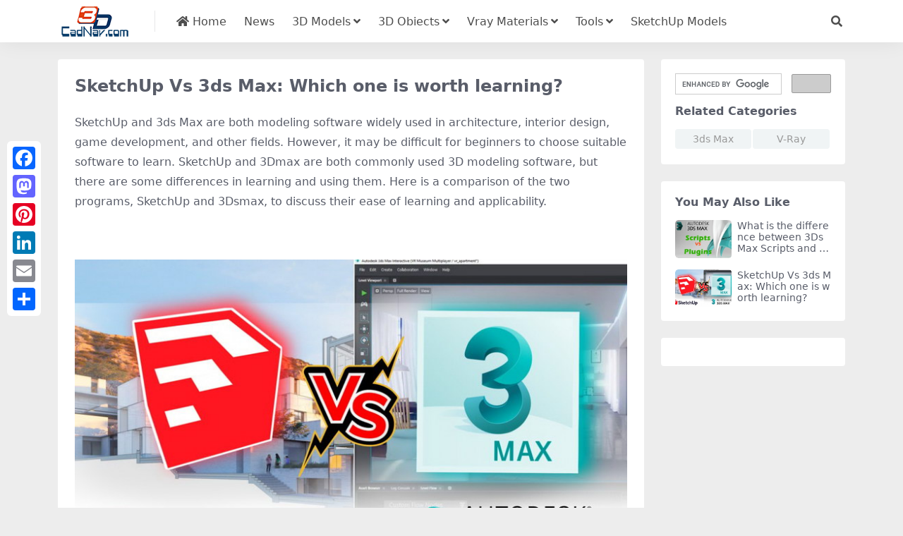

--- FILE ---
content_type: text/html
request_url: https://www.cadnav.com/tutorials/3dsmax/1710837135.html
body_size: 6687
content:
<!DOCTYPE html PUBLIC "-//W3C//DTD HTML 4.0 Transitional//EN">
<html lang="en" data-bs-theme="light">
<head>
<meta http-equiv="Content-Type" content="text/html; charset=UTF-8">
<meta name="viewport" content="width=device-width, initial-scale=1, minimum-scale=1, maximum-scale=1">
<link rel="profile" href="https://gmpg.org/xfn/11">
<title>SketchUp Vs 3ds Max: Which one is worth learning? - CadNav</title>
<meta name="description" content="SketchUp and 3ds Max are both modeling software widely used in architecture, interior design, game development, and other fields. However, it may be difficult for beginners to choose suitable software to learn. " />
<meta name="robots" content="index, follow">
<link href="/favicon.ico"" rel="icon">
<link rel="dns-prefetch" href="//ajax.googleapis.com" />
<link rel="dns-prefetch" href="//cdnjs.cloudflare.com" />
<link rel="dns-prefetch" href="//www.google-analytics.com" />
<link rel="dns-prefetch" href="//www.googletagmanager.com" />
<style type="text/css">.post-content a,.navbar .nav-list a:hover,.navbar .nav-list > .menu-item.current-menu-item > a {color:#F26532;}.entry-title a:hover,.post-content a:hover {text-decoration:underline;}.widget .catlist a{display:initial;margin:0 1px;text-align:center;padding:0 5px;border-radius:4px;color:#999;background-color:#f0f4f5;float:left;width:49%;margin:0 1% 1% 0;padding:0 8px;font-size:14px!important;height:28px;line-height:28px;overflow:hidden}.widget .catlist a:hover{color:#fff;background:#F26532}</style>
<link rel="stylesheet" id="csf-fa5-css" href="https://cdnjs.cloudflare.com/ajax/libs/font-awesome/5.15.4/css/all.min.css" media="all">
<link rel="stylesheet" id="csf-fa5-v4-shims-css" href="https://cdnjs.cloudflare.com/ajax/libs/font-awesome/5.15.4/css/v4-shims.min.css" media="all">
<link rel="stylesheet" id="main-css" href="https://static.cadnav.com/v4/css/main.min.css" media="all">
<script src="https://cdnjs.cloudflare.com/ajax/libs/jquery/3.6.4/jquery.min.js" id="jquery-js" type="33ea3454625121c5139978e6-text/javascript"></script>
<script async src="https://pagead2.googlesyndication.com/pagead/js/adsbygoogle.js?client=ca-pub-4547325786643611" crossorigin="anonymous" type="33ea3454625121c5139978e6-text/javascript"></script>
<script async src="https://www.googletagmanager.com/gtag/js?id=G-NM6B2HKNMN" type="33ea3454625121c5139978e6-text/javascript"></script>
<script type="33ea3454625121c5139978e6-text/javascript">
  window.dataLayer = window.dataLayer || [];
  function gtag(){dataLayer.push(arguments);}
  gtag('js', new Date());
  gtag('config', 'G-NM6B2HKNMN');
</script>
</head>
<body class="post-template-default single single-post single-format-image">
<header class="site-header navbar-sticky">
<div class="container">
	<div class="navbar">
	    <div class="logo-wrapper"><a href="https://www.cadnav.com/"><img class="logo regular" src="https://static.cadnav.com/v4/logo.png" alt="cadnav"></a></div>
	    <div class="sep"></div>	      
	    <nav class="main-menu d-none d-lg-block">
	        <ul id="header-navbar" class="nav-list">
				<li class="menu-item"><a href="https://www.cadnav.com/"><i class="fas fa-home"></i> Home</a></li>
				<li class="menu-item"><a href="https://www.cadnav.com/news/">News</a></li>
				<li class="menu-item menu-item-has-children"><a href="https://www.cadnav.com/3d-models/">3D Models</a>
					<ul class="sub-menu">
						<li class="menu-item"><a href="https://www.cadnav.com/3d-models/aircraft/">Aircraft</a></li>
						<li class="menu-item"><a href="https://www.cadnav.com/3d-models/animal/">Animals</a></li>
						<li class="menu-item"><a href="https://www.cadnav.com/3d-models/architectural/">Architectural Exterior</a></li>
						<li class="menu-item"><a href="https://www.cadnav.com/3d-models/street/">Road Elements</a></li>
						<li class="menu-item"><a href="https://www.cadnav.com/3d-models/electric/">Electronics</a></li>
						<li class="menu-item"><a href="https://www.cadnav.com/3d-models/foods/">Food / Drink</a></li>
						<li class="menu-item"><a href="https://www.cadnav.com/3d-models/furniture/">Furniture</a></li>
						<li class="menu-item"><a href="https://www.cadnav.com/3d-models/cg/">Game Development</a></li>
						<li class="menu-item"><a href="https://www.cadnav.com/3d-models/garden/">Landscape Design</a></li>
						<li class="menu-item"><a href="https://www.cadnav.com/3d-models/hospital/">Hospital / Medical</a></li>
						<li class="menu-item"><a href="https://www.cadnav.com/3d-models/human/">Human / Character</a></li>
						<li class="menu-item"><a href="https://www.cadnav.com/3d-models/industrial/">Industrial Design</a></li>
						<li class="menu-item"><a href="https://www.cadnav.com/3d-models/kitchen/">Kitchen Equipment</a></li>
						<li class="menu-item"><a href="https://www.cadnav.com/3d-models/lamp/">Light Fixture</a></li>
						<li class="menu-item"><a href="https://www.cadnav.com/3d-models/plant/">Plant / Tree</a></li>
						<li class="menu-item"><a href="https://www.cadnav.com/3d-models/sports/">Sports / Hobby</a></li>
						<li class="menu-item"><a href="https://www.cadnav.com/3d-models/vehicle/">Vehicle</a></li>
						<li class="menu-item"><a href="https://www.cadnav.com/3d-models/watercraft/">Watercraft</a></li>
						<li class="menu-item"><a href="https://www.cadnav.com/3d-models/weapons/">Military Weapons</a></li>
						<li class="menu-item"><a href="https://www.cadnav.com/3d-models/">More...</a></li>
					</ul>
				</li>
				<li class="menu-item menu-item-has-children"><a>3D Obiects</a>
					<ul class="sub-menu">
						<li class="menu-item"><a href="https://www.cadnav.com/3d-models/sort-14.html">3D Max(.max)</a></li>
						<li class="menu-item"><a href="https://www.cadnav.com/3d-models/sort-15.html">3D Studio(.3ds)</a></li>
						<li class="menu-item"><a href="https://www.cadnav.com/3d-models/sort-17.html">OBJ(.obj)</a></li>
						<li class="menu-item"><a href="https://www.cadnav.com/3d-models/sort-24.html">Maya(.ma, .mb)</a></li>
						<li class="menu-item"><a href="https://www.cadnav.com/3d-models/sort-25.html">Cinema 4D(.c4d)</a></li>
						<li class="menu-item"><a href="https://www.cadnav.com/3d-models/sort-27.html">FBX(.fbx)</a></li>
						<li class="menu-item"><a href="https://www.cadnav.com/3d-models/sort-16.html">Blender(.blend)</a></li>
						<li class="menu-item"><a href="https://www.cadnav.com/3d-models/sort-18.html">DXF(.dxf)</a></li>
						<li class="menu-item"><a href="https://www.cadnav.com/3d-models/sort-19.html">Zmodeler(.z3d)</a></li>
						<li class="menu-item"><a href="https://www.cadnav.com/3d-models/sort-20.html">AutoCAD(.dwg)</a></li>
						<li class="menu-item"><a href="https://www.cadnav.com/3d-models/sort-21.html">Collada(.dae)</a></li>
						<li class="menu-item"><a href="https://www.cadnav.com/3d-models/sort-23.html">Lightwave(.lwo,.lws)</a></li>
						<li class="menu-item"><a href="https://www.cadnav.com/3d-models/sort-30.html">Rhino3D(.3dm)</a></li>
						<li class="menu-item"><a href="https://www.cadnav.com/3d-models/sort-32.html">Zbrush(.ztl)</a></li>
						<li class="menu-item"><a href="https://www.cadnav.com/3d-models/sort-31.html">MilkShape(.ms3d)</a></li>
						<li class="menu-item"><a href="https://www.cadnav.com/3d-models/sort-29.html">Universal3D (.u3d)</a></li>
						<li class="menu-item"><a href="https://www.cadnav.com/3d-models/sort-26.html">Softimage(.xsi)</a></li>
					</ul>
				</li>

				<li class="menu-item menu-item-has-children"><a href="https://www.cadnav.com/vray-materials/">Vray Materials</a>
					<ul class="sub-menu">
						<li class="menu-item"><a href="https://www.cadnav.com/vray-materials/architecture/">Architecture</a></li>
						<li class="menu-item"><a href="https://www.cadnav.com/vray-materials/automotive/">Automotive</a></li>
						<li class="menu-item"><a href="https://www.cadnav.com/vray-materials/cloth/">Cloth & Fabric</a></li>
						<li class="menu-item"><a href="https://www.cadnav.com/vray-materials/foods/">Foods</a></li>
						<li class="menu-item"><a href="https://www.cadnav.com/vray-materials/glass/">Glass</a></li>
						<li class="menu-item"><a href="https://www.cadnav.com/vray-materials/leather/">Leather & Fur</a></li>
						<li class="menu-item"><a href="https://www.cadnav.com/vray-materials/liquid/">Liquid</a></li>
						<li class="menu-item"><a href="https://www.cadnav.com/vray-materials/metal/">Metal</a></li>
						<li class="menu-item"><a href="https://www.cadnav.com/vray-materials/paint/">Paint</a></li>
						<li class="menu-item"><a href="https://www.cadnav.com/vray-materials/plants/">Plant</a></li>
						<li class="menu-item"><a href="https://www.cadnav.com/vray-materials/plastic/">Plastic</a></li>
						<li class="menu-item"><a href="https://www.cadnav.com/vray-materials/stone/">Stone</a></li>
						<li class="menu-item"><a href="https://www.cadnav.com/vray-materials/transparent/">Transparent</a></li>
						<li class="menu-item"><a href="https://www.cadnav.com/vray-materials/wood/">Wood</a></li>
						<li class="menu-item"><a href="https://www.cadnav.com/vray-materials/">More...</a></li>
					</ul>
				</li>
				<li class="menu-item menu-item-has-children"><a href="#">Tools</a>
					<ul class="sub-menu">
						<li class="menu-item"><a href="https://www.cadnav.com/software/">Software</a></li>
						<li class="menu-item"><a href="https://www.cadnav.com/plugins/">Plugins & Extensions</a></li>
					</ul>
				</li>
				<li class="menu-item"><a href="https://www.sketchupbox.com/" target="_blank">SketchUp Models</a></li>				
			</ul>	      
		</nav>

	    <div class="actions"><!-- **************** MOBILE MENU **************** -->
			<span class="action-btn toggle-search" rel="nofollow noopener noreferrer" title="search"><i class="fas fa-search"></i></span>
	        <div class="burger d-flex d-lg-none"><i class="fas fa-bars"></i></div>
		</div>
	     <div class="navbar-search">
		 	<div class="search-form">
			<script async src="https://cse.google.com/cse.js?cx=partner-pub-4547325786643611:5216995927" type="33ea3454625121c5139978e6-text/javascript"></script>
			<div class="gcse-searchbox-only"></div>
			</div>
		</div>
	</div>
</div>
</header>
<div class="header-gap"></div>
<main style="transform: none;">
<div class="container mt-2 mt-sm-4" style="transform: none;">
	<div class="row g-2 g-md-3 g-lg-4" style="transform: none;">
		<div class="content-wrapper col-md-12 col-lg-9" data-sticky-content="">
			<div class="card">
				<div class="article-header"><h1 class="post-title mb-2 mb-lg-3">SketchUp Vs 3ds Max: Which one is worth learning?</h1></div>						
				<div class="site-addswarp pc top"></div>
				<article class="post-content">
					<p>SketchUp and 3ds Max are both modeling software widely used in architecture, interior design, game development, and other fields. However, it may be difficult for beginners to choose suitable software to learn. SketchUp and 3Dmax are both commonly used 3D modeling software, but there are some differences in learning and using them. Here is a comparison of the two programs, SketchUp and 3Dsmax, to discuss their ease of learning and applicability.</p><p><br/></p><p><img src="https://img.cadnav.com/allimg/240319/cadnav-1710836873667683.jpg" title="Which is worth learning: SketchUp or 3Ds Max?"/></p><p><br/></p><h2>Learning Curve</h2><p>For beginners, SketchUp is relatively easy to learn. The operation process of SketchUp is relatively simple; you only need to master the basic drawing skills and the use of common tools to get started. In addition, SketchUp also provides a wealth of online tutorials and community support, which makes it convenient for users to learn and communicate.</p><p>In contrast, 3Dmax is slightly more difficult to learn. 3Dmax is a powerful 3D modeling software for a variety of complex 3D modeling and rendering tasks. Due to the complexity of its features, 3Dmax has a steeper learning curve. Beginners need to master a large number of tools and operating techniques to understand the principles and processes of 3D modeling. In addition, the interface of 3Dmax is relatively complicated and takes a long time to adapt to and become familiar with. Therefore, for beginners without any design experience, learning 3Dmax may require more patience and time.</p><p><br/></p><h2>Features and Benefits<br/></h2><p>SketchUp and 3D Max have distinct differences in functional features.</p><p>SketchUp is more focused on the process of rapid modeling and design and is suitable for the preliminary design and conceptual presentation of buildings. It provides a range of easy-to-use tools for quickly drawing building outlines and elevations and for editing and adjusting models with simple click-and-drag operations.</p><p>3D Max places more emphasis on advanced modeling and rendering capabilities. It has more sophisticated and powerful modeling tools and rendering engines for more detailed and realistic results. 3D Max also has advanced features for animation and physics simulation, making it suitable for film and television special effects and game development.</p><p><br/></p><h2>Applicability</h2><p>SketchUp and 3D Max also differ somewhat in their areas of application. SketchUp is primarily used in the fields of architecture and interior design. Its simplicity and fast modeling make it the tool of choice for many architects and designers. 3D Max, on the other hand, is more widely used in the fields of special effects and game development. Its advanced modeling and rendering capabilities, as well as its animation and physics simulation features, allow it to meet the needs of projects that require a higher level of detail and realism.</p><p>Sketchmaster is suitable for a variety of 2D drawing and illustration needs. It can be used to draw floor plans, line drawings, icons, comics, and more, making it ideal for graphic designers, illustrators, and animation enthusiasts. The drawing effect of Sketchmaster is excellent, and it can produce beautiful and delicate images. It also has good editability, so it is convenient to make changes and adjustments according to needs.</p><p>3Dmax is suitable for a variety of three-dimensional modeling and rendering needs. 3Dmax can create a variety of complex three-dimensional models and scenes, including buildings, product designs, animation effects, and so on. The software provides a wealth of modeling tools and material libraries that can meet the designer&#39;s requirements for detail and realism. In addition, 3Dmax also supports the processing of lighting, material, and animation, which can produce realistic rendering effects. Therefore, 3Dmax is suitable for professional designers and art practitioners who need to perform high-quality 3D design and rendering.</p><p><br/></p><h2>10 Comparisons of SketchUp and 3ds Max</h2><ul style="list-style-type: disc;"><li><p>Sketchup has a unique and simple interface, which can let the designer achieve short-term mastery; the 3DsMax interface is relatively complex, so the learning process will be longer.</p></li><li><p>Sketchup has a relatively broader scope of application and can be applied in construction, planning, gardening, landscape, interior and industrial design, and other fields.</p></li><li><p>SketchUp has a convenient push-pull function; the designer can easily generate 3D geometry through a graphic without the need for complex 3D modeling; 3DsMax will need to do step-by-step modeling.</p></li><li><p>Sketchup can quickly generate any location of the section so that the designer has a clear understanding of the internal structure of the building. You can generate two-dimensional sections at will and quickly import them into AutoCAD for processing.</p></li><li><p><a href="https://www.sketchupbox.com/" target="_blank">Sketchup 3D warehouse</a> contain a large number of doors, windows, columns, furniture, and other component libraries, and architectural texture edges need material libraries.</p></li><li><p>Sketchup can easily produce program demonstration video animation, an all-round expression of the designer&#39;s creative ideas.</p></li><li><p>SketchUp has a draft, line drawing, perspective, rendering, and other different display modes, while 3DSMax generally has to wait a long time to preview the rendering.</p></li><li><p>Sketchup accurate positioning of shadows and sunlight; the designer can be based on the region of the building and the time of real-time analysis of shadows and sunlight, while 3DsMax needs designers to analyze.</p></li><li><p>Sketchup can be easy to carry out because of the space size and text labeling, and the labeling part of the designer is always oriented.</p></li><li><p>3dsMax focuses on three-dimensional animation rendering and production. Widely used in advertising, film and television, industrial design, architectural design, multimedia production, games, teaching aids, engineering visualization, and other fields. It can be used for the production of title animation and video games.</p></li></ul><p><br/></p><h2>So the question is: which software should you use?</h2><p>Students and professionals who study architecture are the main users of Sketchup. Modeling in Sketchup is fast and easy, so many users prefer to use it for conceptualizing designs and spatial studies. Sketchup is a great tool for novice 3D modelers. However, if you need more powerful modeling software for parametric and generative modeling, you may need to rely on other software such as Rhino 3D and Grasshopper.</p><p>3Ds Max is commonly used in the construction industry but is less popular among students. You can model and create renderings directly in 3D Max, but if you need a BIM workflow, modeling in Revit is recommended. You can also import Sketchup models into 3ds Max to fine-tune them and produce high-quality visualizations.<br/></p><p><br/></p>
				</article>
				<div class="entry-tags"><i class="fas fa-tags me-1"></i></div>
			</div>
			<div class="entry-navigation">
					<div class="row g-3">
						<div class="col-lg-6 col-12"><a class='entry-page-prev' href='#'><div class='entry-page-icon'><i class='fas fa-arrow-left'></i></div><div class='entry-page-info'><span class='d-block rnav'>Previous</span><div class='title'>None</div></div></a></div>
                        <div class="col-lg-6 col-12"><a class='entry-page-next' href='https://www.cadnav.com/tutorials/3dsmax/1711219312.html'><div class='entry-page-info'><span class='d-block rnav'>Next</span><div class='title'>What is the difference between 3Ds Max Scripts and Plugins?</div></div><div class='entry-page-icon'><i class='fas fa-arrow-right'></i></div></a> </div>
					</div>
			</div>	
			<div class="related-posts">
<script async src="https://pagead2.googlesyndication.com/pagead/js/adsbygoogle.js?client=ca-pub-4547325786643611" crossorigin="anonymous" type="33ea3454625121c5139978e6-text/javascript"></script>
<ins class="adsbygoogle"
     style="display:block"
     data-ad-client="ca-pub-4547325786643611"
     data-ad-slot="4356673924"
     data-ad-format="auto"
     data-full-width-responsive="true"></ins>
<script type="33ea3454625121c5139978e6-text/javascript">
     (adsbygoogle = window.adsbygoogle || []).push({});
</script>				
			</div>
			<div class="related-posts">
				<h2 class="related-posts-title"><i class="fab fa-hive me-1"></i>Related Posts</h2>
				<div class="row g-2 g-md-3 row-cols-2 row-cols-md-3 row-cols-lg-4"><div class="col">
						<article class="post-item item-grid">
						<div class="entry-media ratio ratio-4x3"><a class="media-img lazy bg-cover bg-center" href="https://www.cadnav.com/tutorials/3dsmax/1711219312.html" title="What is the difference between 3Ds Max Scripts and Plugins?" data-bg="https://img.cadnav.com/allimg/240324/cadnav-thumb1711219228808490.jpg"></a></div>
						<div class="entry-wrapper">
							<h2 class="entry-title"><a href="https://www.cadnav.com/tutorials/3dsmax/1711219312.html">What is the difference between 3Ds Max Scripts and Plugins?</a></h2>
						</div>
						</article>
					</div>
<div class="col">
						<article class="post-item item-grid">
						<div class="entry-media ratio ratio-4x3"><a class="media-img lazy bg-cover bg-center" href="https://www.cadnav.com/tutorials/3dsmax/1710837135.html" title="SketchUp Vs 3ds Max: Which one is worth learning?" data-bg="https://img.cadnav.com/allimg/240319/cadnav-thumb1710836873667683.jpg"></a></div>
						<div class="entry-wrapper">
							<h2 class="entry-title"><a href="https://www.cadnav.com/tutorials/3dsmax/1710837135.html">SketchUp Vs 3ds Max: Which one is worth learning?</a></h2>
						</div>
						</article>
					</div>

				</div>
			</div>
	</div>
	<div class="sidebar-wrapper col-md-12 col-lg-3 h-100" data-sticky="" style="position: relative; overflow: visible; box-sizing: border-box; min-height: 1px;">	
		<div class="theiaStickySidebar" style="padding-top: 0px; padding-bottom: 1px; position: absolute; transform: translateY(831.5px); width: 296px; top: 0px;">
			<div class="sidebar">
				<div id="cat_list" class="widget">
					<script async src='https://cse.google.com/cse.js?cx=partner-pub-4547325786643611:5216995927' type="33ea3454625121c5139978e6-text/javascript"></script><div class="gcse-searchbox-only"></div>
					<h5 class="widget-title" style="padding-top: 10px;">Related Categories</h5>
					<div class="catlist"><a href='https://www.cadnav.com/tutorials/3dsmax/'>3ds Max Tutorial</a><a href='https://www.cadnav.com/tutorials/vray/'>V-Ray</a></div>
				</div>
				<div id="ri_sidebar_posts_widget-3" class="widget sidebar-posts-list"><h5 class="widget-title">You May Also Like</h5>
					<div class="row g-3 row-cols-1"><div class="col">
							<article class="post-item item-list">
							<div class="entry-media ratio ratio-3x2 col-auto"><a class="media-img lazy" href="https://www.cadnav.com/tutorials/3dsmax/1711219312.html" title="What is the difference between 3Ds Max Scripts and Plugins?" data-bg="https://img.cadnav.com/allimg/240324/cadnav-thumb1711219228808490.jpg"></a></div>
							<div class="entry-wrapper"><div class="entry-body"><h2 class="entry-title"><a target="" href="https://www.cadnav.com/tutorials/3dsmax/1711219312.html">What is the difference between 3Ds Max Scripts and Plugins?</a></h2></div></div>
							</article>
						</div>
<div class="col">
							<article class="post-item item-list">
							<div class="entry-media ratio ratio-3x2 col-auto"><a class="media-img lazy" href="https://www.cadnav.com/tutorials/3dsmax/1710837135.html" title="SketchUp Vs 3ds Max: Which one is worth learning?" data-bg="https://img.cadnav.com/allimg/240319/cadnav-thumb1710836873667683.jpg"></a></div>
							<div class="entry-wrapper"><div class="entry-body"><h2 class="entry-title"><a target="" href="https://www.cadnav.com/tutorials/3dsmax/1710837135.html">SketchUp Vs 3ds Max: Which one is worth learning?</a></h2></div></div>
							</article>
						</div>

					</div>
				</div>
			<div id="ri_sidebar_posts_widget-4" class="widget sidebar-posts-list"></div>
		</div>
	</div>
</div>
</main>
<footer class="site-footer py-md-4 py-2 mt-2 mt-md-4">
	<div class="container">		
		<div class="text-center small w-100">
			<div><a href="https://www.cadnav.com/" >Home</a> | <a href="https://www.cadnav.com/3d-models/" >3D Model Download</a> | <a href="https://www.cadnav.com/section/about.html" rel="nofollow">About Us</a> | <a href="https://www.cadnav.com/section/privacy.html" rel="nofollow">Privacy Policy</a>  | <a href="https://www.cadnav.com/section/advertising.html" rel="nofollow">Advertising</a></div>
			<div>Copyright © CadNav 2024 All rights reserved. <a href="https://www.cadnav.com/">3D models & CAD model library</a> - 3d resource for graphic designers and 3D artists.</div>
		</div>
	</div>
</footer>
<div class="a2a_kit a2a_kit_size_32 a2a_floating_style a2a_vertical_style" style="margin-left:10px; top:200px;">
        <a class="a2a_button_facebook"></a>
        <a class="a2a_button_mastodon"></a>
        <a class="a2a_button_pinterest"></a>
		<a class="a2a_button_linkedin"></a>
		<a class="a2a_button_email"></a>
        <a class="a2a_dd" href="https://www.addtoany.com/share"></a>
</div>    
<script async src="https://static.addtoany.com/menu/page.js" type="33ea3454625121c5139978e6-text/javascript"></script>
<div class="dimmer"></div>
<div class="off-canvas">
  <div class="canvas-close"><i class="fas fa-times"></i></div>  
  <div class="logo-wrapper"><a href="https://www.cadnav.com/"><img class="logo regular" src="https://static.cadnav.com/v4/logo.png" alt="cadnav"></a></div>  
  <div class="mobile-menu d-block d-lg-none"></div>
</div>
<script src="https://static.cadnav.com/v4/js/vendor.min.js" id="vendor-js" type="33ea3454625121c5139978e6-text/javascript"></script>
<script src="https://static.cadnav.com/v4/js/main.min.js" id="main-js" type="33ea3454625121c5139978e6-text/javascript"></script>
<script src="/cdn-cgi/scripts/7d0fa10a/cloudflare-static/rocket-loader.min.js" data-cf-settings="33ea3454625121c5139978e6-|49" defer></script><script defer src="https://static.cloudflareinsights.com/beacon.min.js/vcd15cbe7772f49c399c6a5babf22c1241717689176015" integrity="sha512-ZpsOmlRQV6y907TI0dKBHq9Md29nnaEIPlkf84rnaERnq6zvWvPUqr2ft8M1aS28oN72PdrCzSjY4U6VaAw1EQ==" data-cf-beacon='{"version":"2024.11.0","token":"f482e5226ed34fab84cef477f3e6ff79","r":1,"server_timing":{"name":{"cfCacheStatus":true,"cfEdge":true,"cfExtPri":true,"cfL4":true,"cfOrigin":true,"cfSpeedBrain":true},"location_startswith":null}}' crossorigin="anonymous"></script>
</body></html>


--- FILE ---
content_type: text/html; charset=utf-8
request_url: https://www.google.com/recaptcha/api2/aframe
body_size: 111
content:
<!DOCTYPE HTML><html><head><meta http-equiv="content-type" content="text/html; charset=UTF-8"></head><body><script nonce="af9ypPJrm92Bdd2CwCEgfA">/** Anti-fraud and anti-abuse applications only. See google.com/recaptcha */ try{var clients={'sodar':'https://pagead2.googlesyndication.com/pagead/sodar?'};window.addEventListener("message",function(a){try{if(a.source===window.parent){var b=JSON.parse(a.data);var c=clients[b['id']];if(c){var d=document.createElement('img');d.src=c+b['params']+'&rc='+(localStorage.getItem("rc::a")?sessionStorage.getItem("rc::b"):"");window.document.body.appendChild(d);sessionStorage.setItem("rc::e",parseInt(sessionStorage.getItem("rc::e")||0)+1);localStorage.setItem("rc::h",'1767494488291');}}}catch(b){}});window.parent.postMessage("_grecaptcha_ready", "*");}catch(b){}</script></body></html>